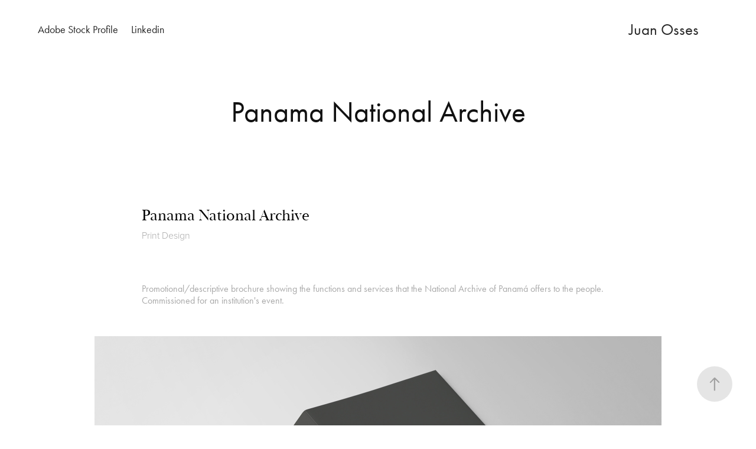

--- FILE ---
content_type: text/html; charset=utf-8
request_url: https://osses.com.co/panama-national-archive
body_size: 4004
content:
<!DOCTYPE HTML>
<html lang="en-US">
<head>
  <meta charset="UTF-8" />
  <meta name="viewport" content="width=device-width, initial-scale=1" />
      <meta name="keywords"  content="Graphic Design,Diseño Editorial,Motion Graphics,Corporate Design,Editorial Design,Diseño Corporativo,diseñador,bogota,colombia" />
      <meta name="description"  content="Specialized on editorial and corporate design, I am an easy-going and disciplined designer, I believe in clear, friendly, effective design -The right narrative plus the necessary design skills-." />
      <meta name="twitter:card"  content="summary_large_image" />
      <meta name="twitter:site"  content="@AdobePortfolio" />
      <meta  property="og:title" content="Juan Osses - Editorial and Corporate Design - Panama National Archive" />
      <meta  property="og:description" content="Specialized on editorial and corporate design, I am an easy-going and disciplined designer, I believe in clear, friendly, effective design -The right narrative plus the necessary design skills-." />
      <meta  property="og:image" content="https://cdn.myportfolio.com/166dd359f402856e9d560289b4f4dd4a/ca62a701-548d-43ef-bf26-18aef6fd66df_rwc_0x0x1280x800x1280.gif?h=8caac9eac3c02433d27fa900e4dd3c5d" />
      <meta name="google-site-verification" content="ASOz3KG8nblmxmST0Vn8RWWwcLuDJ9Jp1EZNgEtfNZg">
      <meta name="p:domain_verify" content="2b57717e0ef90ac54674421cefd6c16c">
        <link rel="icon" href="https://cdn.myportfolio.com/166dd359f402856e9d560289b4f4dd4a/a3597cee-c644-42a0-9f54-21de12332711_carw_1x1x32.png?h=b6d4356c0d57b361eebd3df1895e50f5" />
        <link rel="apple-touch-icon" href="https://cdn.myportfolio.com/166dd359f402856e9d560289b4f4dd4a/1d04814e-394b-4135-a313-b20ad70bc337_carw_1x1x180.jpg?h=c0fc3de7837deb15fa02de1f49e08632" />
      <link rel="stylesheet" href="/dist/css/main.css" type="text/css" />
      <link rel="stylesheet" href="https://cdn.myportfolio.com/166dd359f402856e9d560289b4f4dd4a/717829a48b5fad64747b7bf2f577ae731698286694.css?h=7853c640f8d3c5ab941a76d664fd8f3c" type="text/css" />
    <link rel="canonical" href="https://osses.com.co/panama-national-archive" />
      <title>Juan Osses - Editorial and Corporate Design - Panama National Archive</title>
    <script type="text/javascript" src="//use.typekit.net/ik/[base64].js?cb=35f77bfb8b50944859ea3d3804e7194e7a3173fb" async onload="
    try {
      window.Typekit.load();
    } catch (e) {
      console.warn('Typekit not loaded.');
    }
    "></script>
</head>
  <body class="transition-enabled">  <div class='page-background-video page-background-video-with-panel'>
  </div>
  <div class="js-responsive-nav">
    <div class="responsive-nav">
      <div class="close-responsive-click-area js-close-responsive-nav">
        <div class="close-responsive-button"></div>
      </div>
          <nav class="nav-container" data-hover-hint="nav" data-hover-hint-placement="bottom-start">
      <div class="link-title">
        <a href="https://stock.adobe.com/contributor/210295071/Juan%20ePrint%20Shop" target="_blank">Adobe Stock Profile</a>
      </div>
      <div class="link-title">
        <a href="https://www.linkedin.com/in/jdossesm/">Linkedin</a>
      </div>
          </nav>
    </div>
  </div>
    <header class="site-header js-site-header  js-fixed-nav" data-context="theme.nav" data-hover-hint="nav" data-hover-hint-placement="top-start">
        <nav class="nav-container" data-hover-hint="nav" data-hover-hint-placement="bottom-start">
      <div class="link-title">
        <a href="https://stock.adobe.com/contributor/210295071/Juan%20ePrint%20Shop" target="_blank">Adobe Stock Profile</a>
      </div>
      <div class="link-title">
        <a href="https://www.linkedin.com/in/jdossesm/">Linkedin</a>
      </div>
        </nav>
        <div class="logo-wrap" data-context="theme.logo.header" data-hover-hint="logo" data-hover-hint-placement="bottom-start">
          <div class="logo e2e-site-logo-text logo-text  ">
              <a href="/projects" class="preserve-whitespace">Juan Osses</a>

          </div>
        </div>
        <div class="hamburger-click-area js-hamburger">
          <div class="hamburger">
            <i></i>
            <i></i>
            <i></i>
          </div>
        </div>
    </header>
    <div class="header-placeholder"></div>
  <div class="site-wrap cfix js-site-wrap">
    <div class="site-container">
      <div class="site-content e2e-site-content">
        <main>
  <div class="page-container" data-context="page.page.container" data-hover-hint="pageContainer">
    <section class="page standard-modules">
        <header class="page-header content" data-context="pages" data-identity="id:p5d4cc0c31ac9c18b75bc9455d1757b9a0104219ab8284616f3ebc" data-hover-hint="pageHeader" data-hover-hint-id="p5d4cc0c31ac9c18b75bc9455d1757b9a0104219ab8284616f3ebc">
            <h1 class="title preserve-whitespace e2e-site-logo-text">Panama National Archive</h1>
            <p class="description"></p>
        </header>
      <div class="page-content js-page-content" data-context="pages" data-identity="id:p5d4cc0c31ac9c18b75bc9455d1757b9a0104219ab8284616f3ebc">
        <div id="project-canvas" class="js-project-modules modules content">
          <div id="project-modules">
              
              
              
              
              
              <div class="project-module module text project-module-text align- js-project-module e2e-site-project-module-text">
  <div class="rich-text js-text-editable module-text"><div style="text-align:left;"><span style="font-family:mpth; font-weight:400;"><span style="font-size:27px;" class="texteditor-inline-fontsize"><span style="color:#000000;" class="texteditor-inline-color">Panama National Archive</span></span></span><br></div><div style="text-align:left;"><span style="font-family:vcsm; font-weight:300;">Print Design</span><br></div></div>
</div>

              
              
              
              
              
              
              
              
              
              <div class="project-module module text project-module-text align- js-project-module e2e-site-project-module-text">
  <div class="rich-text js-text-editable module-text"><div style="text-align:left;">Promotional/descriptive brochure showing the functions and services that the National Archive of Panamá offers to the people. Commissioned for an institution's event.<br></div></div>
</div>

              
              
              
              
              
              <div class="project-module module image project-module-image js-js-project-module" >

  

  
     <div class="js-lightbox" data-src="https://cdn.myportfolio.com/166dd359f402856e9d560289b4f4dd4a/c439498b-177f-401b-83f2-45012901f5a6.jpg?h=75d2b262fb55f4b688a9de64a4e7b482">
           <img
             class="js-lazy e2e-site-project-module-image"
             src="[data-uri]"
             data-src="https://cdn.myportfolio.com/166dd359f402856e9d560289b4f4dd4a/c439498b-177f-401b-83f2-45012901f5a6_rw_1920.jpg?h=168ddc822b22347e54e81e40b563d448"
             data-srcset="https://cdn.myportfolio.com/166dd359f402856e9d560289b4f4dd4a/c439498b-177f-401b-83f2-45012901f5a6_rw_600.jpg?h=66d6652306dfceb6b7fb4ff29753758f 600w,https://cdn.myportfolio.com/166dd359f402856e9d560289b4f4dd4a/c439498b-177f-401b-83f2-45012901f5a6_rw_1200.jpg?h=d5e7151b34ba91a47862df430517c934 1200w,https://cdn.myportfolio.com/166dd359f402856e9d560289b4f4dd4a/c439498b-177f-401b-83f2-45012901f5a6_rw_1920.jpg?h=168ddc822b22347e54e81e40b563d448 1920w,"
             data-sizes="(max-width: 1920px) 100vw, 1920px"
             width="1920"
             height="0"
             style="padding-bottom: 66.67%; background: rgba(0, 0, 0, 0.03)"
             
           >
     </div>
  

</div>

              
              
              
              
              
              
              
              
              
              <div class="project-module module image project-module-image js-js-project-module" >

  

  
     <div class="js-lightbox" data-src="https://cdn.myportfolio.com/166dd359f402856e9d560289b4f4dd4a/07815e5d-78c8-4bb3-bf46-50d353db03f6.jpg?h=11d34887f9cecc5cfcc92cb2c653f40f">
           <img
             class="js-lazy e2e-site-project-module-image"
             src="[data-uri]"
             data-src="https://cdn.myportfolio.com/166dd359f402856e9d560289b4f4dd4a/07815e5d-78c8-4bb3-bf46-50d353db03f6_rw_1920.jpg?h=64782d2069c8478f4c2adf49c6d6718b"
             data-srcset="https://cdn.myportfolio.com/166dd359f402856e9d560289b4f4dd4a/07815e5d-78c8-4bb3-bf46-50d353db03f6_rw_600.jpg?h=af33ed37e85fe4e4854cb5b01114a15a 600w,https://cdn.myportfolio.com/166dd359f402856e9d560289b4f4dd4a/07815e5d-78c8-4bb3-bf46-50d353db03f6_rw_1200.jpg?h=e0346c0164311cbe3378cada59140f88 1200w,https://cdn.myportfolio.com/166dd359f402856e9d560289b4f4dd4a/07815e5d-78c8-4bb3-bf46-50d353db03f6_rw_1920.jpg?h=64782d2069c8478f4c2adf49c6d6718b 1920w,"
             data-sizes="(max-width: 1920px) 100vw, 1920px"
             width="1920"
             height="0"
             style="padding-bottom: 66.67%; background: rgba(0, 0, 0, 0.03)"
             
           >
     </div>
  

</div>

              
              
              
              
              
              
              
              
              
              <div class="project-module module image project-module-image js-js-project-module" >

  

  
     <div class="js-lightbox" data-src="https://cdn.myportfolio.com/166dd359f402856e9d560289b4f4dd4a/c93ae80d-fbf4-4a78-b0b9-0e44b101f3df.jpg?h=800f885de494311e7cfe44d61f69748d">
           <img
             class="js-lazy e2e-site-project-module-image"
             src="[data-uri]"
             data-src="https://cdn.myportfolio.com/166dd359f402856e9d560289b4f4dd4a/c93ae80d-fbf4-4a78-b0b9-0e44b101f3df_rw_1920.jpg?h=3653cc412b4d507948eb729c325d29a9"
             data-srcset="https://cdn.myportfolio.com/166dd359f402856e9d560289b4f4dd4a/c93ae80d-fbf4-4a78-b0b9-0e44b101f3df_rw_600.jpg?h=5ae9764996ab369ae0e384f965f274b6 600w,https://cdn.myportfolio.com/166dd359f402856e9d560289b4f4dd4a/c93ae80d-fbf4-4a78-b0b9-0e44b101f3df_rw_1200.jpg?h=f450bc7f2f5b7464b269a86f879edd25 1200w,https://cdn.myportfolio.com/166dd359f402856e9d560289b4f4dd4a/c93ae80d-fbf4-4a78-b0b9-0e44b101f3df_rw_1920.jpg?h=3653cc412b4d507948eb729c325d29a9 1920w,"
             data-sizes="(max-width: 1920px) 100vw, 1920px"
             width="1920"
             height="0"
             style="padding-bottom: 66.67%; background: rgba(0, 0, 0, 0.03)"
             
           >
     </div>
  

</div>

              
              
              
              
              
              
              
              
              
              <div class="project-module module image project-module-image js-js-project-module" >

  

  
     <div class="js-lightbox" data-src="https://cdn.myportfolio.com/166dd359f402856e9d560289b4f4dd4a/1c44f75f-00a3-4303-be7f-78820646d715.jpg?h=8e413f600eb61ff0d2d60706ba57bbc1">
           <img
             class="js-lazy e2e-site-project-module-image"
             src="[data-uri]"
             data-src="https://cdn.myportfolio.com/166dd359f402856e9d560289b4f4dd4a/1c44f75f-00a3-4303-be7f-78820646d715_rw_1920.jpg?h=c820479f541b012bc5abf3afb5e39c95"
             data-srcset="https://cdn.myportfolio.com/166dd359f402856e9d560289b4f4dd4a/1c44f75f-00a3-4303-be7f-78820646d715_rw_600.jpg?h=a127d092f07844b3418b6c63dba90558 600w,https://cdn.myportfolio.com/166dd359f402856e9d560289b4f4dd4a/1c44f75f-00a3-4303-be7f-78820646d715_rw_1200.jpg?h=9218a8e952dbbefe885593ad3b508eba 1200w,https://cdn.myportfolio.com/166dd359f402856e9d560289b4f4dd4a/1c44f75f-00a3-4303-be7f-78820646d715_rw_1920.jpg?h=c820479f541b012bc5abf3afb5e39c95 1920w,"
             data-sizes="(max-width: 1920px) 100vw, 1920px"
             width="1920"
             height="0"
             style="padding-bottom: 66.67%; background: rgba(0, 0, 0, 0.03)"
             
           >
     </div>
  

</div>

              
              
              
              
              
              
              
              
          </div>
        </div>
      </div>
    </section>
        <section class="back-to-top" data-hover-hint="backToTop">
          <a href="#"><span class="arrow">&uarr;</span><span class="preserve-whitespace">Back to Top</span></a>
        </section>
        <a class="back-to-top-fixed js-back-to-top back-to-top-fixed-with-panel" data-hover-hint="backToTop" data-hover-hint-placement="top-start" href="#">
          <svg version="1.1" id="Layer_1" xmlns="http://www.w3.org/2000/svg" xmlns:xlink="http://www.w3.org/1999/xlink" x="0px" y="0px"
           viewBox="0 0 26 26" style="enable-background:new 0 0 26 26;" xml:space="preserve" class="icon icon-back-to-top">
          <g>
            <path d="M13.8,1.3L21.6,9c0.1,0.1,0.1,0.3,0.2,0.4c0.1,0.1,0.1,0.3,0.1,0.4s0,0.3-0.1,0.4c-0.1,0.1-0.1,0.3-0.3,0.4
              c-0.1,0.1-0.2,0.2-0.4,0.3c-0.2,0.1-0.3,0.1-0.4,0.1c-0.1,0-0.3,0-0.4-0.1c-0.2-0.1-0.3-0.2-0.4-0.3L14.2,5l0,19.1
              c0,0.2-0.1,0.3-0.1,0.5c0,0.1-0.1,0.3-0.3,0.4c-0.1,0.1-0.2,0.2-0.4,0.3c-0.1,0.1-0.3,0.1-0.5,0.1c-0.1,0-0.3,0-0.4-0.1
              c-0.1-0.1-0.3-0.1-0.4-0.3c-0.1-0.1-0.2-0.2-0.3-0.4c-0.1-0.1-0.1-0.3-0.1-0.5l0-19.1l-5.7,5.7C6,10.8,5.8,10.9,5.7,11
              c-0.1,0.1-0.3,0.1-0.4,0.1c-0.2,0-0.3,0-0.4-0.1c-0.1-0.1-0.3-0.2-0.4-0.3c-0.1-0.1-0.1-0.2-0.2-0.4C4.1,10.2,4,10.1,4.1,9.9
              c0-0.1,0-0.3,0.1-0.4c0-0.1,0.1-0.3,0.3-0.4l7.7-7.8c0.1,0,0.2-0.1,0.2-0.1c0,0,0.1-0.1,0.2-0.1c0.1,0,0.2,0,0.2-0.1
              c0.1,0,0.1,0,0.2,0c0,0,0.1,0,0.2,0c0.1,0,0.2,0,0.2,0.1c0.1,0,0.1,0.1,0.2,0.1C13.7,1.2,13.8,1.2,13.8,1.3z"/>
          </g>
          </svg>
        </a>
  </div>
        </main>
      </div>
    </div>
  </div>
</body>
<script type="text/javascript">
  // fix for Safari's back/forward cache
  window.onpageshow = function(e) {
    if (e.persisted) { window.location.reload(); }
  };
</script>
  <script type="text/javascript">var __config__ = {"page_id":"p5d4cc0c31ac9c18b75bc9455d1757b9a0104219ab8284616f3ebc","theme":{"name":"marta"},"pageTransition":true,"linkTransition":true,"disableDownload":true,"localizedValidationMessages":{"required":"This field is required","Email":"This field must be a valid email address"},"lightbox":{"enabled":true,"color":{"opacity":0.94,"hex":"#fff"}},"cookie_banner":{"enabled":false},"googleAnalytics":{"trackingCode":"UA-41738918-2","anonymization":false}};</script>
  <script type="text/javascript" src="/site/translations?cb=35f77bfb8b50944859ea3d3804e7194e7a3173fb"></script>
  <script type="text/javascript" src="/dist/js/main.js?cb=35f77bfb8b50944859ea3d3804e7194e7a3173fb"></script>
</html>


--- FILE ---
content_type: text/plain
request_url: https://www.google-analytics.com/j/collect?v=1&_v=j102&a=2075982427&t=pageview&_s=1&dl=https%3A%2F%2Fosses.com.co%2Fpanama-national-archive&ul=en-us%40posix&dt=Juan%20Osses%20-%20Editorial%20and%20Corporate%20Design%20-%20Panama%20National%20Archive&sr=1280x720&vp=1280x720&_u=IEBAAEABAAAAACAAI~&jid=1700786337&gjid=1288672676&cid=327227648.1768374683&tid=UA-41738918-2&_gid=1176213688.1768374683&_r=1&_slc=1&z=1882381441
body_size: -450
content:
2,cG-JC5MWPPJ76